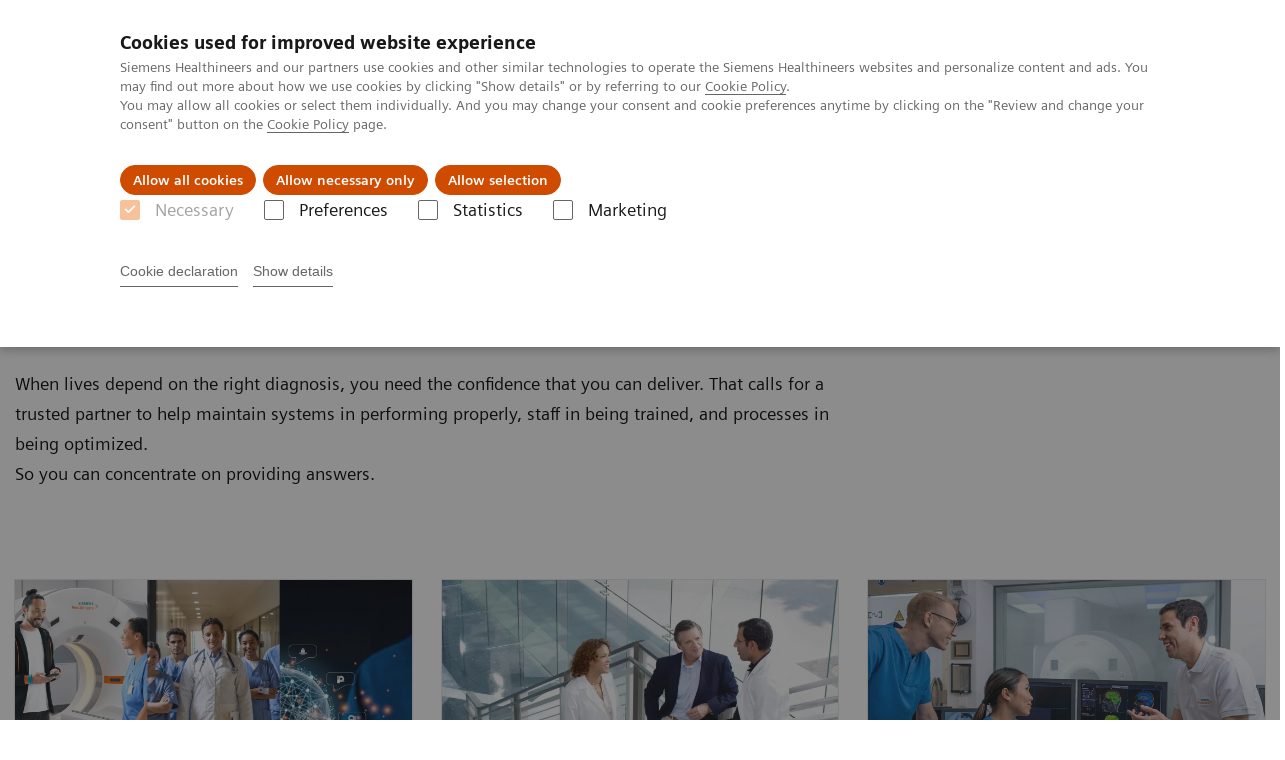

--- FILE ---
content_type: text/html; charset=utf-8
request_url: https://www.siemens-healthineers.com/ro/services
body_size: 6958
content:
<!DOCTYPE html>
<html lang="en">
  <head>
    <meta charset="utf-8" />
    <meta name="viewport" content="width=device-width, initial-scale=1" />
    <meta name="generator" content="Scrivito by JustRelate Group GmbH (scrivito.com)" />
    <meta name="app-version" content="v3.131.1-1f02d4b0" />
    
          <title data-react-helmet="true">Services - Siemens Healthineers Romania</title>
          <meta data-react-helmet="true" name="prerender-status-code" content="200"/><meta data-react-helmet="true" name="description" content="Siemens Healthineers offer an extensive selection of services to help your institution achieve best-in-class performance while optimizing costs."/><meta data-react-helmet="true" property="og:url" content="https://www.siemens-healthineers.com/ro/services"/><meta data-react-helmet="true" property="og:type" content="website"/><meta data-react-helmet="true" property="og:title" content="Services"/><meta data-react-helmet="true" property="og:description" content="Siemens Healthineers offer an extensive selection of services to help your institution achieve best-in-class performance while optimizing costs."/><meta data-react-helmet="true" name="twitter:card" content="summary_large_image"/><meta data-react-helmet="true" property="coveo.type" content="OverviewPage"/><meta data-react-helmet="true" property="coveo.market" content="romania"/><meta data-react-helmet="true" property="coveo.language" content="en"/><meta data-react-helmet="true" property="coveo.image" content="https://marketing.webassets.siemens-healthineers.com/1800000000032069/10704d547594/v/f8846ac5dbbe/healthcare-services_s2_1800000000032069.jpg?nowebp=1"/><meta data-react-helmet="true" property="DC.Type" content="Text"/><meta data-react-helmet="true" property="DC.Title" content="Services"/><meta data-react-helmet="true" name="DC.Description" content="Siemens Healthineers offer an extensive selection of services to help your institution achieve best-in-class performance while optimizing costs."/><meta data-react-helmet="true" property="DC.Language" content="en"/><meta data-react-helmet="true" property="DC.Modified" content="2025-10-22"/><meta data-react-helmet="true" property="DC.Rights" content="2026"/><meta data-react-helmet="true" property="DC.Identifier" content="bcc87308002103d8"/><meta data-react-helmet="true" name="domo.ba" content="SV"/><meta data-react-helmet="true" name="domo.bl" content="SV"/>
          <link data-react-helmet="true" rel="preconnect" href="https://api.scrivito.com"/><link data-react-helmet="true" rel="preconnect" href="https://api.scrivito.com" crossorigin=""/><link data-react-helmet="true" rel="dns-prefetch" href="https://api.scrivito.com"/><link data-react-helmet="true" rel="preconnect" href="https://marketing.webassets.siemens-healthineers.com"/><link data-react-helmet="true" rel="dns-prefetch" href="https://marketing.webassets.siemens-healthineers.com"/><link data-react-helmet="true" rel="preconnect" href="https://consentcdn.cookiebot.eu"/><link data-react-helmet="true" rel="dns-prefetch" href="https://consentcdn.cookiebot.eu"/><link data-react-helmet="true" rel="preconnect" href="https://w3.siemens.com"/><link data-react-helmet="true" rel="dns-prefetch" href="https://w3.siemens.com"/><link data-react-helmet="true" rel="preconnect" href="https://static.adlytics.net"/><link data-react-helmet="true" rel="dns-prefetch" href="https://static.adlytics.net"/><link data-react-helmet="true" rel="icon" type="image/x-icon" href="/assets/favicon.fc898baf7497271798bb68e97c98ad46.ico"/><link data-react-helmet="true" rel="icon" type="image/png" href="/assets/favicon-16x16.bb88869dfd3132d0d864dd1dfdb1855a.png"/><link data-react-helmet="true" rel="icon" type="image/png" href="/assets/favicon-32x32.4c49270e2ce1e113a90c81f39aa6be23.png"/><link data-react-helmet="true" rel="icon" type="image/png" href="/assets/favicon-96x96.e194f92070e12a3960e7593aa0b13ac3.png"/><link data-react-helmet="true" rel="icon" type="image/png" href="/assets/favicon-160x160.263b25b9fc9cb6d3950ceb676f9a463f.png"/><link data-react-helmet="true" rel="icon" type="image/png" href="/assets/favicon-192x192.e3831e35ce2fcd49c5fcd9364a0e7ef3.png"/><link data-react-helmet="true" rel="icon" type="image/png" href="/assets/favicon-196x196.496a1cccfb5e52a5433561349d6ed87b.png"/><link data-react-helmet="true" rel="apple-touch-icon" type="image/png" href="/assets/apple-touch-icon.7c347aba2e96a3af753448fe0bdcf618.png"/><link data-react-helmet="true" rel="apple-touch-icon" type="image/png" href="/assets/apple-touch-icon-57x57.ac6481ccb2c25f4dc67b89937128a002.png"/><link data-react-helmet="true" rel="apple-touch-icon" type="image/png" href="/assets/apple-touch-icon-60x60.7c347aba2e96a3af753448fe0bdcf618.png"/><link data-react-helmet="true" rel="apple-touch-icon" type="image/png" href="/assets/apple-touch-icon-72x72.57e04b38e06a6b1998a3e8971d6e4b63.png"/><link data-react-helmet="true" rel="apple-touch-icon" type="image/png" href="/assets/apple-touch-icon-76x76.f12032f2ce79323a7303275be94cf6bf.png"/><link data-react-helmet="true" rel="apple-touch-icon" type="image/png" href="/assets/apple-touch-icon-114x114.f21436505f7b50e15a825d31d80274c1.png"/><link data-react-helmet="true" rel="apple-touch-icon" type="image/png" href="/assets/apple-touch-icon-152x152.3dba5ab1c4c5cae49a5a335471f8394f.png"/><link data-react-helmet="true" rel="apple-touch-icon" type="image/png" href="/assets/apple-touch-icon-120x120.629e950ef47227b18a6238d3631dbce8.png"/><link data-react-helmet="true" rel="apple-touch-icon" type="image/png" href="/assets/apple-touch-icon-128x128.ede2ad6c6e8de167b4becd6a90187536.png"/><link data-react-helmet="true" rel="apple-touch-icon" type="image/png" href="/assets/apple-touch-icon-144x144.ef107ca31e702d50bf8840a4e05e19e8.png"/><link data-react-helmet="true" rel="apple-touch-icon" type="image/png" href="/assets/apple-touch-icon-180x180.363d7c51de4c0f731709ec1dc601b74d.png"/><link data-react-helmet="true" rel="apple-touch-icon" type="image/png" href="/assets/apple-touch-icon-precomposed.ac6481ccb2c25f4dc67b89937128a002.png"/><link data-react-helmet="true" rel="msapplication-square70x70logo" type="image/png" href="/assets/win8-tile-70x70.eeb9a7d26b9c5f399c511240e8a490cf.png"/><link data-react-helmet="true" rel="msapplication-square144x144logo" type="image/png" href="/assets/win8-tile-144x144.ef107ca31e702d50bf8840a4e05e19e8.png"/><link data-react-helmet="true" rel="msapplication-square150x150logo" type="image/png" href="/assets/win8-tile-150x150.4200be52f6b731a43adabe831c4adfcb.png"/><link data-react-helmet="true" rel="msapplication-wide310x150logo" type="image/png" href="/assets/win8-tile-310x150.49a77951f382edb3bb6d95abdd8666fd.png"/><link data-react-helmet="true" rel="msapplication-square310x310logo" type="image/png" href="/assets/win8-tile-310x310.3e005901483bd0064083393988ff886b.png"/><link data-react-helmet="true" rel="canonical" href="https://www.siemens-healthineers.com/ro/services"/>
          <script data-react-helmet="true" type="application/ld+json">
        {
          "@context": "http://schema.org",
          "@type" : "WebPage",
          "url" : "https://www.siemens-healthineers.com/ro/services"
        }
        </script><script data-react-helmet="true" id="Cookiebot" src="https://consent.cookiebot.eu/uc.js" data-cbid="746f1272-7cf9-443c-9b81-03a7b0a181b7" type="text/javascript" nonce="" async=""></script>
        
    <link rel="stylesheet" href="/assets/index.e2ccf56971bcab4d3ff5.css" />
  </head>
  <body >
    <div id="application" data-scrivito-prerendering-obj-id="bcc87308002103d8"><div class="content-wrapper"><header data-ste-chapter="header"><div class="application-bar"><div class="application-bar__container display-flex align-items-center justify-content-end"><div class="hidden-md-down"><div data-testid="top-link" class="application-bar__top-links row"><div class="col-12"><div class="meta-menu"><a class="application-bar__top-link meta-menu__link meta-menu__item" target="_blank" href="https://www.siemens-healthineers.com/investor-relations">Investor Relations</a><a class="application-bar__top-link meta-menu__link meta-menu__item" href="/press-room">Press Room</a><a class="application-bar__top-link meta-menu__link meta-menu__item" href="/covid-19" target="_blank">COVID-19</a></div></div></div></div></div><div class="application-bar__container"><div class="application-bar__logo" data-ste-component="logo"><a aria-label="" href="/ro"><div class="logo"></div></a></div><div class="application-bar__app-identifier"></div><div class="application-bar__additional-functions"><form data-ste-component="search"><div class="textfield textfield--with-postfix search-field search-field--outlined margin-bottom-0 mobile-expandable"><input name="search" type="search" arial-label="search" class="textfield__input search-field__input" spellcheck="false" autoComplete="off" placeholder="Search" value=""/><button class="textfield__postfix search-field__button search-field__button-submit" tabindex="-1" aria-label="search"><i class="icon-search"></i></button></div></form></div><div data-testid="meta-menu" class="application-bar__meta-menu"><div class="meta-menu"><ul class="bare-list meta-menu__list"><li data-testid="country-header-link" class="meta-menu__item country-selection__header-link"><button class="meta-menu__link"><img width="26" height="26" class="flag-image" src="/flags/svg/ro.svg" alt="ro" loading="lazy"/><span class="meta-menu__title country-selection__header-link-title">RO</span></button></li><li class="meta-menu__item" data-ste-component="contact"><a class="meta-menu__link" href="/ro/how-can-we-help-you"><i class="icon-email"></i><span class="meta-menu__title">Contact</span></a></li></ul></div></div></div></div><div class="navigation-bar navigation-bar--dark desktop" data-ste-component="navigation"><div class="navigation-bar__container"><div class="navigation-bar__panel"><div class="navigation-bar__wrapper"><button class="navigation-bar__toggle-button"><i class="icon-burger"></i></button><div class="navigation-bar__app-identifier"></div></div></div><div class="navigation-bar__menu navigation-bar__menu--lvl1"><ul class="bare-list navigation-bar__list navigation-bar__list--lvl1"><li class="navigation-bar__item navigation-bar__item--lvl1"><a class="navigation-bar__link navigation-bar__link--lvl1" data-ste-component-state="Products &amp; Services" href="/ro/products-services"><span class="navigation-bar__label">Products & Services</span><button class="navigation-bar__indicator navigation-bar__indicator--lvl1"><i class="icon-arrow-right"></i></button></a><div class="navigation-bar__menu navigation-bar__menu--lvl2"><button class="button button--link navigation-bar__back-button"><i class="icon-arrow-left"></i>Back</button><a class="h5 navigation-bar__header" data-ste-component-state="Products &amp; Services" href="/ro/products-services">Products & Services</a></div></li><li class="navigation-bar__item navigation-bar__item--lvl1"><a class="navigation-bar__link navigation-bar__link--lvl1" data-ste-component-state="Clinical Fields" href="/ro/clinical-specialities"><span class="navigation-bar__label">Clinical Fields</span><button class="navigation-bar__indicator navigation-bar__indicator--lvl1"><i class="icon-arrow-right"></i></button></a><div class="navigation-bar__menu navigation-bar__menu--lvl2"><button class="button button--link navigation-bar__back-button"><i class="icon-arrow-left"></i>Back</button><a class="h5 navigation-bar__header" data-ste-component-state="Clinical Fields" href="/ro/clinical-specialities">Clinical Fields</a></div></li><li class="navigation-bar__item navigation-bar__item--lvl1"><a class="navigation-bar__link navigation-bar__link--lvl1" data-ste-component-state="Support &amp; Documentation" href="/ro/support-documentation"><span class="navigation-bar__label">Support & Documentation</span><button class="navigation-bar__indicator navigation-bar__indicator--lvl1"><i class="icon-arrow-right"></i></button></a><div class="navigation-bar__menu navigation-bar__menu--lvl2"><button class="button button--link navigation-bar__back-button"><i class="icon-arrow-left"></i>Back</button><a class="h5 navigation-bar__header" data-ste-component-state="Support &amp; Documentation" href="/ro/support-documentation">Support & Documentation</a></div></li><li class="navigation-bar__item navigation-bar__item--lvl1"><a class="navigation-bar__link navigation-bar__link--lvl1" data-ste-component-state="Insights" href="/ro/insights"><span class="navigation-bar__label">Insights</span><button class="navigation-bar__indicator navigation-bar__indicator--lvl1"><i class="icon-arrow-right"></i></button></a><div class="navigation-bar__menu navigation-bar__menu--lvl2"><button class="button button--link navigation-bar__back-button"><i class="icon-arrow-left"></i>Back</button><a class="h5 navigation-bar__header" data-ste-component-state="Insights" href="/ro/insights">Insights</a></div></li><li class="navigation-bar__item navigation-bar__item--lvl1"><a class="navigation-bar__link navigation-bar__link--lvl1" data-ste-component-state="About Us" href="/ro/about"><span class="navigation-bar__label">About Us</span><button class="navigation-bar__indicator navigation-bar__indicator--lvl1"><i class="icon-arrow-right"></i></button></a><div class="navigation-bar__menu navigation-bar__menu--lvl2"><button class="button button--link navigation-bar__back-button"><i class="icon-arrow-left"></i>Back</button><a class="h5 navigation-bar__header" data-ste-component-state="About Us" href="/ro/about">About Us</a></div></li></ul></div></div></div></header><div><section class="padding-top-1 padding-bottom-1 bg-color-white" data-ste-chapter="breadcrumbs"><div class="container"><div class="row"><div class="col-12"><ol class="bare-list breadcrumbs margin-bottom-0" vocab="https://schema.org/" typeof="BreadcrumbList"><li class="breadcrumbs__item" property="itemListElement" typeof="ListItem"><a property="item" typeof="WebPage" href="/ro"><span property="name">Home</span></a><meta property="position" content="1"/></li><li class="breadcrumbs__item" property="itemListElement" typeof="ListItem"><span property="name">Services</span><meta property="position" content="2"/></li></ol></div></div></div></section><div><section data-testid="hero-block" class="hero-block overflow-hidden hero-block--white" id="hero-block" data-ste-component="hero-block"><div class="width-100"><div class="container"><div class="row justify-content-center"><div class="col-12"><div class="row"><div class="hero-block__panel order-lg-1 col-md-10 col-lg-8"><div class="hero-block__content"><div class="row headlines"><div class="col"><div class="hero-block__headings"><h1><span class="hero-block__title display-block">Services</span></h1></div></div></div></div></div></div></div></div></div></div><div class="width-100 hero-block__description-container"><div class="container padding-bottom-1"><div class="row justify-content-center"><div class="col-12"><div class="hero-block__text wysiwyg padding-top-0 margin-top-0"><div class="row"><div class="col-12 col-lg-8"><div><p>When lives depend on the right diagnosis, you need the confidence that you can deliver. That calls for a trusted partner to help maintain systems in performing properly, staff in being trained, and processes in being optimized. <br/>So you can concentrate on providing answers.</p></div></div></div></div></div></div></div></div></section></div><main id="body-content"><div><nav data-testid="teaser-columns" id="card-columns-f9dad4c3" class="content-module teaser-columns "><div class="container"><div class="row"><div class="col"></div></div><div class="row card-columns__cards"><div class="col-12 col-lg-4 card-columns__item"><div class="card__column" data-ste-teaser-title="Customer Services" data-ste-teaser-index="d2a7f9e9"><div><a class="card card--linked" href="/ro/services/customer-services"><div class="card__image "><div class="aspect-ratio-16x9 aspect-ratio--cover"><img src="https://marketing.webassets.siemens-healthineers.com/3772ff23250e183d/2131fda1d9a8/v/7124cb0f8739/siemens-healthineers_customer-services_rethinking-service-preview.jpg" srcSet="https://marketing.webassets.siemens-healthineers.com/3772ff23250e183d/2131fda1d9a8/v/d7cc24840ac2/siemens-healthineers_customer-services_rethinking-service-preview.jpg 512w,https://marketing.webassets.siemens-healthineers.com/3772ff23250e183d/2131fda1d9a8/v/511841b52bd1/siemens-healthineers_customer-services_rethinking-service-preview.jpg 1024w,https://marketing.webassets.siemens-healthineers.com/3772ff23250e183d/2131fda1d9a8/v/7124cb0f8739/siemens-healthineers_customer-services_rethinking-service-preview.jpg 1448w,https://marketing.webassets.siemens-healthineers.com/3772ff23250e183d/2131fda1d9a8/v/50f0d1991d73/siemens-healthineers_customer-services_rethinking-service-preview.jpg 2048w," alt="Siemens Healthineers - Customer Services" loading="lazy"/></div></div><div class="card__body"><h4 class="card__title">Customer Services</h4></div></a></div></div></div><div class="col-12 col-lg-4 card-columns__item"><div class="card__column" data-ste-teaser-title="Laboratory Diagnostics Services&amp;nbsp;" data-ste-teaser-index="92214c2a"><div><a class="card card--linked" href="/ro/services/laboratory-diagnostics-services"><div class="card__image "><div class="aspect-ratio-16x9 aspect-ratio--cover"><img src="https://marketing.webassets.siemens-healthineers.com/cb0bb9248092da2d/9e4dbc5cd0ce/v/c24cd4572a80/siemens-healthineers_laboratory-diagnostics-services-NWD_1920x1080px.jpg" srcSet="https://marketing.webassets.siemens-healthineers.com/cb0bb9248092da2d/9e4dbc5cd0ce/v/7fc4ffcb3d4f/siemens-healthineers_laboratory-diagnostics-services-NWD_1920x1080px.jpg 512w,https://marketing.webassets.siemens-healthineers.com/cb0bb9248092da2d/9e4dbc5cd0ce/v/cb62334c63c4/siemens-healthineers_laboratory-diagnostics-services-NWD_1920x1080px.jpg 1024w,https://marketing.webassets.siemens-healthineers.com/cb0bb9248092da2d/9e4dbc5cd0ce/v/c24cd4572a80/siemens-healthineers_laboratory-diagnostics-services-NWD_1920x1080px.jpg 1448w,https://marketing.webassets.siemens-healthineers.com/cb0bb9248092da2d/9e4dbc5cd0ce/v/8bbf9a22ff44/siemens-healthineers_laboratory-diagnostics-services-NWD_1920x1080px.jpg 2048w," alt="Laboratory Diagnostics Services" loading="lazy"/></div></div><div class="card__body"><h4 class="card__title">Laboratory Diagnostics Services&nbsp;</h4></div></a></div></div></div><div class="col-12 col-lg-4 card-columns__item"><div class="card__column" data-ste-teaser-title="Options &amp;amp; Upgrades" data-ste-teaser-index="a5710e52"><div><a class="card card--linked" href="/ro/medical-imaging/medical-imaging-options-upgrades"><div class="card__image "><div class="aspect-ratio-16x9 aspect-ratio--cover"><img src="https://marketing.webassets.siemens-healthineers.com/1800000007470713/c0cf1d0c3330/v/94027716653a/Siemens-Healthineers_Options-Upgrades.jpg" srcSet="https://marketing.webassets.siemens-healthineers.com/1800000007470713/c0cf1d0c3330/v/fbba66bba843/Siemens-Healthineers_Options-Upgrades.jpg 512w,https://marketing.webassets.siemens-healthineers.com/1800000007470713/c0cf1d0c3330/v/09ef6286ae55/Siemens-Healthineers_Options-Upgrades.jpg 1024w,https://marketing.webassets.siemens-healthineers.com/1800000007470713/c0cf1d0c3330/v/94027716653a/Siemens-Healthineers_Options-Upgrades.jpg 1448w,https://marketing.webassets.siemens-healthineers.com/1800000007470713/c0cf1d0c3330/v/4a4fbb585404/Siemens-Healthineers_Options-Upgrades.jpg 2048w," alt="Option and Upgrades" loading="lazy"/></div></div><div class="card__body"><h4 class="card__title">Options &amp; Upgrades</h4></div></a></div></div></div></div></div></nav><nav data-testid="teaser-columns" id="card-columns-2a5da912" class="content-module teaser-columns "><div class="container"><div class="row"><div class="col"></div></div><div class="row card-columns__cards"><div class="col-12 col-lg-4 card-columns__item"><div class="card__column" data-ste-teaser-title="Value Partnerships" data-ste-teaser-index="78dffc62"><div><a class="card card--linked" href="/ro/services/value-partnerships"><div class="card__image "><div class="aspect-ratio-16x9 aspect-ratio--cover"><img src="https://marketing.webassets.siemens-healthineers.com/028011dca3b41882/d841f92227f4/v/a40d84f71c83/siemens-healthineers_Services_Value-Partnerships.jpg" srcSet="https://marketing.webassets.siemens-healthineers.com/028011dca3b41882/d841f92227f4/v/911e403e7e9c/siemens-healthineers_Services_Value-Partnerships.jpg 512w,https://marketing.webassets.siemens-healthineers.com/028011dca3b41882/d841f92227f4/v/b64b3bded4fe/siemens-healthineers_Services_Value-Partnerships.jpg 1024w,https://marketing.webassets.siemens-healthineers.com/028011dca3b41882/d841f92227f4/v/a40d84f71c83/siemens-healthineers_Services_Value-Partnerships.jpg 1448w,https://marketing.webassets.siemens-healthineers.com/028011dca3b41882/d841f92227f4/v/d48cfa43fc7c/siemens-healthineers_Services_Value-Partnerships.jpg 2048w," alt="Siemens Healthineers - Value Partnerships 22" loading="lazy"/></div></div><div class="card__body"><h4 class="card__title">Value Partnerships</h4></div></a></div></div></div><div class="col-12 col-lg-4 card-columns__item"><div class="card__column" data-ste-teaser-title="Siemens Healthineers Consulting" data-ste-teaser-index="466c6af2"><div><a class="card card--linked" href="/ro/services/healthcare-consulting"><div class="card__image "><div class="aspect-ratio-16x9 aspect-ratio--cover"><img src="https://marketing.webassets.siemens-healthineers.com/f2f7eafe1bfe9650/69a88b05ffec/v/041aed67d57a/siemens-healthineers_ES_Consulting_specialists-engaging-with-physicians_primary.jpg" srcSet="https://marketing.webassets.siemens-healthineers.com/f2f7eafe1bfe9650/69a88b05ffec/v/e74086f926cc/siemens-healthineers_ES_Consulting_specialists-engaging-with-physicians_primary.jpg 512w,https://marketing.webassets.siemens-healthineers.com/f2f7eafe1bfe9650/69a88b05ffec/v/b4203e679635/siemens-healthineers_ES_Consulting_specialists-engaging-with-physicians_primary.jpg 1024w,https://marketing.webassets.siemens-healthineers.com/f2f7eafe1bfe9650/69a88b05ffec/v/041aed67d57a/siemens-healthineers_ES_Consulting_specialists-engaging-with-physicians_primary.jpg 1448w,https://marketing.webassets.siemens-healthineers.com/f2f7eafe1bfe9650/69a88b05ffec/v/afec7e339a25/siemens-healthineers_ES_Consulting_specialists-engaging-with-physicians_primary.jpg 2048w," alt="Siemens Healthineers Consulting experts giving tips to doctors" loading="lazy"/></div></div><div class="card__body"><h4 class="card__title">Siemens Healthineers Consulting</h4></div></a></div></div></div><div class="col-12 col-lg-4 card-columns__item"><div class="card__column" data-ste-teaser-title="Public-Private Partnerships" data-ste-teaser-index="0ffba5b7"><div><a class="card card--linked" href="/ro/services/public-private-partnerships"><div class="card__image "><div class="aspect-ratio-16x9 aspect-ratio--cover"><img src="https://marketing.webassets.siemens-healthineers.com/d6b734475d689904/7ae72f6bd0cc/v/d7c94825b7c6/siemens-healthineers_es_public-private-partnerships_hero-image.jpg" srcSet="https://marketing.webassets.siemens-healthineers.com/d6b734475d689904/7ae72f6bd0cc/v/13836ab22051/siemens-healthineers_es_public-private-partnerships_hero-image.jpg 512w,https://marketing.webassets.siemens-healthineers.com/d6b734475d689904/7ae72f6bd0cc/v/48ab481a991b/siemens-healthineers_es_public-private-partnerships_hero-image.jpg 1024w,https://marketing.webassets.siemens-healthineers.com/d6b734475d689904/7ae72f6bd0cc/v/d7c94825b7c6/siemens-healthineers_es_public-private-partnerships_hero-image.jpg 1448w,https://marketing.webassets.siemens-healthineers.com/d6b734475d689904/7ae72f6bd0cc/v/05c2032b1d38/siemens-healthineers_es_public-private-partnerships_hero-image.jpg 2048w," alt="Public-Private Partnerships" loading="lazy"/></div></div><div class="card__body"><h4 class="card__title">Public-Private Partnerships</h4></div></a></div></div></div></div></div></nav><div data-testid="card-slider" id="card-slider-b36e5b34" class="content-module bg-color-gray-tint-5"><div class="container"><div class="row"><div class="col-12"><h3 class="margin-top-0">Further Information</h3></div><div class="col-12"><div data-testid="card-slider" class="card-slider"><div class="carousel" data-testid="component:carousel"><div class="carousel__container"><div class="carousel__body"><div class="carousel__slider"><div class="slick-slider slick-initialized"><div class="slick-list"><div class="slick-track" style="width:100%;left:0%"><div data-index="0" class="slick-slide slick-active slick-current" tabindex="-1" aria-hidden="false" style="outline:none;width:33.333333333333336%"><div><div class="card-slider__item" tabindex="-1" style="width:100%;display:inline-block"><a class="card card--linked" href="/ro/services/value-partnerships/actexcell"><div class="card__image "><div class="aspect-ratio-16x9 aspect-ratio--cover"><img src="https://marketing.webassets.siemens-healthineers.com/13f40bace5681a07/90364fc4526e/v/9ddae5a7b7f3/siemens-healthineers_ES_actexcell_teaser-image.jpg" srcSet="https://marketing.webassets.siemens-healthineers.com/13f40bace5681a07/90364fc4526e/v/a63d4e38d75c/siemens-healthineers_ES_actexcell_teaser-image.jpg 512w,https://marketing.webassets.siemens-healthineers.com/13f40bace5681a07/90364fc4526e/v/5a06a5113ae4/siemens-healthineers_ES_actexcell_teaser-image.jpg 1024w,https://marketing.webassets.siemens-healthineers.com/13f40bace5681a07/90364fc4526e/v/9ddae5a7b7f3/siemens-healthineers_ES_actexcell_teaser-image.jpg 1448w,https://marketing.webassets.siemens-healthineers.com/13f40bace5681a07/90364fc4526e/v/0eaf711d16be/siemens-healthineers_ES_actexcell_teaser-image.jpg 2048w," alt="Siemens Healthineers expert showing the benefits of ActExcell on a tablet" loading="lazy"/></div></div><div class="card__body"><h4 class="card__title"><p>ActExcell&#8482;</p></h4><div class="wysiwyg" tag="div"><p>ActExcell service helps our customers transform data and analytics into actionable insights. As a result customers are supported in increasing productivity and patient experience. </p></div></div></a></div></div></div><div data-index="1" class="slick-slide slick-active" tabindex="-1" aria-hidden="false" style="outline:none;width:33.333333333333336%"><div><div class="card-slider__item" tabindex="-1" style="width:100%;display:inline-block"><a class="card card--linked" href="/ro/services/it-standards"><div class="card__image "><div class="aspect-ratio-16x9 aspect-ratio--cover"><img src="https://marketing.webassets.siemens-healthineers.com/3dbc99b80dd28f09/1ab13b3226d7/v/73b3270798bb/Siemens-Healthineers_IT-Standards_Visual_GettyImages-1237043618_1920x1080px.jpg" srcSet="https://marketing.webassets.siemens-healthineers.com/3dbc99b80dd28f09/1ab13b3226d7/v/802782e03960/Siemens-Healthineers_IT-Standards_Visual_GettyImages-1237043618_1920x1080px.jpg 512w,https://marketing.webassets.siemens-healthineers.com/3dbc99b80dd28f09/1ab13b3226d7/v/c4ae013bc5ab/Siemens-Healthineers_IT-Standards_Visual_GettyImages-1237043618_1920x1080px.jpg 1024w,https://marketing.webassets.siemens-healthineers.com/3dbc99b80dd28f09/1ab13b3226d7/v/73b3270798bb/Siemens-Healthineers_IT-Standards_Visual_GettyImages-1237043618_1920x1080px.jpg 1448w,https://marketing.webassets.siemens-healthineers.com/3dbc99b80dd28f09/1ab13b3226d7/v/6f35296e8084/Siemens-Healthineers_IT-Standards_Visual_GettyImages-1237043618_1920x1080px.jpg 2048w," alt="Accessories, OEM &amp; Electronics" loading="lazy"/></div></div><div class="card__body"><h4 class="card__title">IT Standards</h4><div class="wysiwyg" tag="div"><p>Access DICOM and IHE statements.</p></div></div></a></div></div></div><div data-index="2" class="slick-slide slick-active" tabindex="-1" aria-hidden="false" style="outline:none;width:33.333333333333336%"><div><div class="card-slider__item" tabindex="-1" style="width:100%;display:inline-block"><a class="card card--linked" href="/ro/services/realtime-location-solutions"><div class="card__image "><div class="aspect-ratio-16x9 aspect-ratio--cover"><img src="https://marketing.webassets.siemens-healthineers.com/3a89ef3bd283259b/aa91b953abe7/v/4afd43530d14/siemens-healthineers_es_rtls_key-visual_suzanna.jpg" srcSet="https://marketing.webassets.siemens-healthineers.com/3a89ef3bd283259b/aa91b953abe7/v/a00ce804afff/siemens-healthineers_es_rtls_key-visual_suzanna.jpg 512w,https://marketing.webassets.siemens-healthineers.com/3a89ef3bd283259b/aa91b953abe7/v/e193be0ad06f/siemens-healthineers_es_rtls_key-visual_suzanna.jpg 1024w,https://marketing.webassets.siemens-healthineers.com/3a89ef3bd283259b/aa91b953abe7/v/4afd43530d14/siemens-healthineers_es_rtls_key-visual_suzanna.jpg 1448w,https://marketing.webassets.siemens-healthineers.com/3a89ef3bd283259b/aa91b953abe7/v/5574d56d905c/siemens-healthineers_es_rtls_key-visual_suzanna.jpg 2048w," alt="RealTime Location Solutions - Hero Image" loading="lazy"/></div></div><div class="card__body"><h4 class="card__title"><p>RealTime Location Solutions</p></h4><div class="wysiwyg" tag="div"><p id="isPasted">With RealTime Location Solutions (RTLS), we enable you to<strong> </strong>achieve operational excellence with streamlined operations and an attractive workplace. </p></div></div></a></div></div></div></div></div></div></div></div><div class="carousel__footer"><div class="carousel__dot-navigation"><div class="carousel-dot-navigation"><div class="carousel-dot-navigation__container"><div class="carousel-dot-navigation__dot-list" style="transform:translate3d(-0px, 0, 0)"><button class="carousel-dot-navigation__dot is-active"></button><button class="carousel-dot-navigation__dot"></button><button class="carousel-dot-navigation__dot"></button></div></div></div></div></div></div></div></div><div class="overlay card-fullscreen" role="dialog" aria-modal="true" aria-hidden="true"><div class="overlay__container"><button type="button" class="button button--control overlay__close icon-close " data-dismiss="overlay"></button><div class="overlay__body"></div></div></div></div></div></div></div><div id="multimedia-gallery-1e288d0e" data-testid="multimedia-gallery" data-ste-component="multimedia-slider-multimedia-gallery-1e288d0e" class="content-module multimedia-gallery multimedia-gallery--black"><div class="container"><div class="row"><div class="col-12"><div id="scroll-anchor-multimedia-gallery-1e288d0e"></div><div class="carousel carousel--black" data-testid="component:carousel"><div class="carousel__container"><div class="carousel__body"><div class="carousel__slider"><div class="slick-slider slick-initialized"><div class="slick-list"><div class="slick-track" style="width:100%;left:0%"><div data-index="0" class="slick-slide slick-active slick-current" tabindex="-1" aria-hidden="false" style="outline:none;width:100%"><div><div data-testid="multimedia-gallery-item" class="multimedia-gallery-item multimedia-gallery-item--black"><div class="row"><div class="col-12 col-md-6"><div><div><img src="https://marketing.webassets.siemens-healthineers.com/a65b12af0ef04a0a/3231257f0150/v/875e9b3f638d/siemens-healthineers-shape25-ai-spotlight.jpg" srcSet="https://marketing.webassets.siemens-healthineers.com/a65b12af0ef04a0a/3231257f0150/v/5f3954615874/siemens-healthineers-shape25-ai-spotlight.jpg 512w,https://marketing.webassets.siemens-healthineers.com/a65b12af0ef04a0a/3231257f0150/v/8703577ca4da/siemens-healthineers-shape25-ai-spotlight.jpg 1024w,https://marketing.webassets.siemens-healthineers.com/a65b12af0ef04a0a/3231257f0150/v/875e9b3f638d/siemens-healthineers-shape25-ai-spotlight.jpg 1448w,https://marketing.webassets.siemens-healthineers.com/a65b12af0ef04a0a/3231257f0150/v/0d0d3718b685/siemens-healthineers-shape25-ai-spotlight.jpg 2048w," alt="Siemens Healthineers Shape 25 Spotlight " loading="lazy"/></div></div></div><div class="col-12 col-md-6"><h4>From innovation to impact: How AI elevates patient care 
</h4><div class="wysiwyg margin-bottom-1"><p><strong>Siemens Healthineers Shape 25 Spotlight</strong><br/><br/>Explore stories from healthcare leaders, practitioners, and patients about how AI is strengthening systems, expanding access to treatments, and improving both efficiency and outcomes. </p></div><div><div><a class="button icon-arrow" href="https://events.siemens-healthineers.com/sessions/spotlight/ai-elevates-patient-care" target="_blank">Watch now </a></div></div></div></div></div></div></div></div></div></div></div></div></div></div></div></div></div></div></div></main><div class="container feedback" data-ste-component="feedback"><div class="row"><div class="col-12"><h5><span>Did this information help you?</span></h5><div class="feedback__button-wrapper"><button class="button feedback__button">Yes</button><button class="button feedback__button">No</button></div></div></div><div data-testid="modal-dialog" class="modal-dialog" tabindex="-1" id="modal-feedback" role="dialog" aria-modal="true" aria-labelledby="modal-feedback_title" aria-describedby="modal-feedback_desc" aria-hidden="true" data-linked="#modal-feedback" data-ste-component="modal-dialog-modal-feedback"><div class="modal-dialog__container" role="document"><div class="modal-dialog__header"><i aria-hidden="true" class="icon modal-dialog__indicator"></i><h5 class="margin-top-0"><div>Thank you.</div></h5></div><div class="modal-dialog__body"><div>Would you like to provide detailed feedback?</div><div class="textfield width-100"><div class="textfield__box"><input id="feedback-input" type="text" placeholder="" class="textfield__input" maxLength="125" value=""/><label class="textfield__label" for="feedback-input"></label></div><small class="textfield__hint display-flex"><span class="col-10 padding-0"></span><span class="col-2 padding-0 text-align-right">125<!-- --> / <!-- -->125</span></small></div></div><div class="modal-dialog__footer"><button type="button" class="button button" data-dismiss="modal-dialog">Cancel</button><button type="button" class="button button--primary" data-dismiss="modal-dialog">Send</button></div></div></div></div><section class="margin-top-1 margin-bottom-1" data-type="DISCLAIMER" data-ste-chapter="disclaimer" id="disclaimer-area"></section></div><section data-ste-component="social-share"><div class="container"><div class="row justify-content-center"><div class="col-12"><div class="social-share text-align-center"><h5 class="social-share__heading">Share this page:</h5><button class="button button--control icon-facebook" data-ste-href="https://www.facebook.com/sharer/sharer.php?u=https%3A%2F%2Fwww.siemens-healthineers.com%2Fro%2Fservices%3Fstc%3Dsv_fb"></button><button class="button button--control icon-linkedin" data-ste-href="https://www.linkedin.com/shareArticle?url=https%3A%2F%2Fwww.siemens-healthineers.com%2Fro%2Fservices%3Fstc%3Dsv_li"></button></div></div></div></div></section></div><footer class="footer bg-color-gray-shade-4 padding-top-2" role="contentinfo" data-ste-chapter="footer"><div class="container"><div><div class="row" data-ste-component="sitemap"><div class="col-12 col-md-6 col-lg-4 col-xl-3"><div><div><div class="sitemap"><a class="h5 link-list__title margin-top-0" href="/ro/products-services">Products &amp; Services</a><div class="link-list" data-ste-component="linklist" data-ste-component-state="Products &amp; Services"><ul class="link list--link" data-ste-component="links"><li class="list__item" data-ste-component-state="Medical Imaging"><a class="list__link" href="/ro/medical-imaging"><span data-testid="link-title">Medical Imaging</span></a></li><li class="list__item" data-ste-component-state="Laboratory Diagnostics"><a class="list__link" href="/ro/laboratory-diagnostics"><span data-testid="link-title">Laboratory Diagnostics</span></a></li><li class="list__item" data-ste-component-state="Point-of-Care Testing"><a class="list__link" href="/ro/point-of-care-testing"><span data-testid="link-title">Point-of-Care Testing</span></a></li><li class="list__item" data-ste-component-state="Digital Health Solutions"><a class="list__link" href="/ro/digital-health-solutions"><span data-testid="link-title">Digital Health Solutions</span></a></li><li class="list__item" data-ste-component-state="Services &amp; Consulting"><a class="list__link" href="/ro/services"><span data-testid="link-title">Services & Consulting</span></a></li><li class="list__item" data-ste-component-state="Healthcare IT"><a class="list__link" href="/ro/infrastructure-it"><span data-testid="link-title">Healthcare IT</span></a></li><li class="list__item" data-ste-component-state="Clinical Specialties &amp; Diseases"><a class="list__link" href="/ro/clinical-specialities"><span data-testid="link-title">Clinical Specialties & Diseases</span></a></li></ul></div></div></div></div></div><div class="col-12 col-md-6 col-lg-4 col-xl-3"><div><div><div class="sitemap"><a class="h5 link-list__title margin-top-0" href="/ro/support-documentation">Support &amp; Documentation</a><div class="link-list" data-ste-component="linklist" data-ste-component-state="Support &amp; Documentation"><ul class="link list--link" data-ste-component="links"><li class="list__item" data-ste-component-state="Document Library (SDS, IFU, etc.)"><a class="list__link" href="/ro/support-documentation/online-services/document-library"><span data-testid="link-title">Document Library (SDS, IFU, etc.)</span></a></li><li class="list__item" data-ste-component-state="Education &amp; Training"><a class="list__link" href="/ro/education"><span data-testid="link-title">Education & Training</span></a></li><li class="list__item" data-ste-component-state="PEPconnect"><a class="list__link" href="https://pep.siemens-info.com/"><span data-testid="link-title">PEPconnect</span></a></li><li class="list__item" data-ste-component-state="teamplay Fleet"><a class="list__link" href="/ro/services/customer-services/connect-platforms-and-smart-enablers/teamplay-fleet"><span data-testid="link-title">teamplay Fleet</span></a></li><li class="list__item" data-ste-component-state="Webshop"><a class="list__link" href="https://shop.healthcare.siemens.com/SIEMENS/dashboard"><span data-testid="link-title">Webshop</span></a></li><li class="list__item" data-ste-component-state="All Online Services"><a class="list__link" href="https://my.healthcare.siemens.com/services"><span data-testid="link-title">All Online Services</span></a></li></ul></div></div></div></div></div><div class="col-12 col-md-6 col-lg-4 col-xl-3"><div><div><div class="sitemap"><a class="h5 link-list__title margin-top-0" href="/ro/insights">Insights</a><div class="link-list" data-ste-component="linklist" data-ste-component-state="Insights"><ul class="link list--link" data-ste-component="links"><li class="list__item"></li><li class="list__item"></li><li class="list__item"></li><li class="list__item"></li><li class="list__item" data-ste-component-state="Insights Center"><a class="list__link" href="/ro/insights/news"><span data-testid="link-title">Insights Center</span></a></li></ul></div></div></div></div></div><div class="col-12 col-md-6 col-lg-4 col-xl-3"><div><div><div class="sitemap"><a class="h5 link-list__title margin-top-0" href="/ro/about">About Us</a><div class="link-list" data-ste-component="linklist" data-ste-component-state="About Us"><ul class="link list--link" data-ste-component="links"><li class="list__item" data-ste-component-state="About Siemens Healthineers"><a class="list__link" href="/ro/about"><span data-testid="link-title">About Siemens Healthineers</span></a></li><li class="list__item" data-ste-component-state="Conferences &amp; Events"><a class="list__link" href="/ro/news-and-events/conferences-events-new"><span data-testid="link-title">Conferences & Events</span></a></li><li class="list__item" data-ste-component-state="News &amp; Stories"><a class="list__link" href="/ro/news"><span data-testid="link-title">News & Stories</span></a></li><li class="list__item" data-ste-component-state="Investor Relations"><a class="list__link" target="_blank" href="https://www.siemens-healthineers.com/investor-relations"><span data-testid="link-title">Investor Relations</span></a></li><li class="list__item"></li><li class="list__item" data-ste-component-state="Contact Us"><a class="list__link" href="/ro/how-can-we-help-you"><span data-testid="link-title">Contact Us</span></a></li><li class="list__item" data-ste-component-state="Job Search"><a class="list__link" href="https://jobs.siemens-info.com/jobs?page=1"><span data-testid="link-title">Job Search</span></a></li><li class="list__item" data-ste-component-state="Press Room"><a class="list__link" href="/ro/pressroom"><span data-testid="link-title">Press Room</span></a></li></ul></div></div></div></div></div></div><div class="row" data-ste-component="sitemap"><div class="col-12 col-md-6"><div><div><div data-ste-component="social-channels"><ul class="social-list"><li class="social-list__item"><a class="button button--control" href="https://www.facebook.com/SiemensHealthineers" target="_blank" rel="noopener noreferrer"><i class="icon-facebook"></i><span class="visually-hidden">facebook</span></a></li><li class="social-list__item"><a class="button button--control" href="https://www.instagram.com/siemens.healthineers/" target="_blank" rel="noopener noreferrer"><i class="icon-instagram"></i><span class="visually-hidden">instagram</span></a></li><li class="social-list__item"><a class="button button--control" target="_blank" href="https://www.linkedin.com/company/siemens-healthineers" rel="noopener noreferrer"><i class="icon-linkedin"></i><span class="visually-hidden">linkedin</span></a></li><li class="social-list__item"><a class="button button--control" href="https://www.youtube.com/siemenshealthineers" target="_blank" rel="noopener noreferrer"><i class="icon-youtube"></i><span class="visually-hidden">youtube</span></a></li></ul></div></div></div></div><div class="col-12 col-md-6"><div><div><div data-ste-component="subscribe" class="subscribe"><h5 class="subscribe__title margin-top-0">Subscribe to the newsletter</h5><div class="subscribe__text wysiwyg">Be the first to know about our events, training and news.</div><a class="button" href="/ro/newsletter">Sign up</a></div></div></div></div></div></div><div class="row"><div class="col-12"><hr/></div></div><div class="row"><div class="col-12 display-flex"><ul class="legal-links"><li class="legal-links__item"><span class="legal-links__item">Siemens Healthcare S.R.L. ©2026</span><span class="legal-links__item"><a class="legal-links__link" href="/ro/corporate-info">Informațiile societății</a></span><span class="legal-links__item"><a class="legal-links__link" href="/ro/siemens-website-privacy-policy">Politică de confidențialitate</a></span><span class="legal-links__item"><a class="legal-links__link" href="/ro/terms-of-use">Termeni de utilizare</a></span><span class="legal-links__item"><a class="legal-links__link" href="/ro/marketing-privacy-notice">PPDP – marketing</a></span><span class="legal-links__item"><a class="legal-links__link" target="_top" href="https://www.siemens-healthineers.com/corporate/digital-services-act">Digital Services Act</a></span><span class="legal-links__item"><a class="legal-links__link" href="/ro/businesspartnernotificareprivindconfidentialitatea">PPDP - parteneri de afaceri</a></span></li></ul></div></div></div></footer><button aria-label="go to top" data-ste-inpage-nav="top" class="button button--control back-to-top icon-arrow-top"></button></div>
    <script src="/assets/preloadDumps/bcc87308002103d8/a5161231ade70ca9e4ce.js"></script>
    <script async src="/assets/index.17fbd2be2c291b383bb9.js"></script>
  </body>
</html>


--- FILE ---
content_type: image/svg+xml
request_url: https://www.siemens-healthineers.com/flags/svg/ro.svg
body_size: -27
content:
<svg width="32" height="32" viewBox="0 0 32 32" fill="none" xmlns="http://www.w3.org/2000/svg">
<path d="M0.160156 16C0.160156 22.9434 4.58015 28.8605 10.7202 31.034V0.945984C4.58015 3.15982 0.160156 9.05664 0.160156 16Z" fill="#2A5F9E"/>
<path d="M31.8798 16C31.8798 9.05661 27.4598 3.13959 21.3198 0.966003V31.0541C27.4598 28.8603 31.8798 22.9635 31.8798 16Z" fill="#C94747"/>
<path d="M10.7397 31.054C12.3997 31.6377 14.1798 31.9597 16.0198 31.9597C17.8798 31.9597 19.6598 31.6377 21.2998 31.054V0.965963C19.6398 0.382315 17.8598 0.0603027 16.0198 0.0603027C14.1598 0.0603027 12.3797 0.382315 10.7397 0.965963V31.054Z" fill="#FFCE31"/>
</svg>
